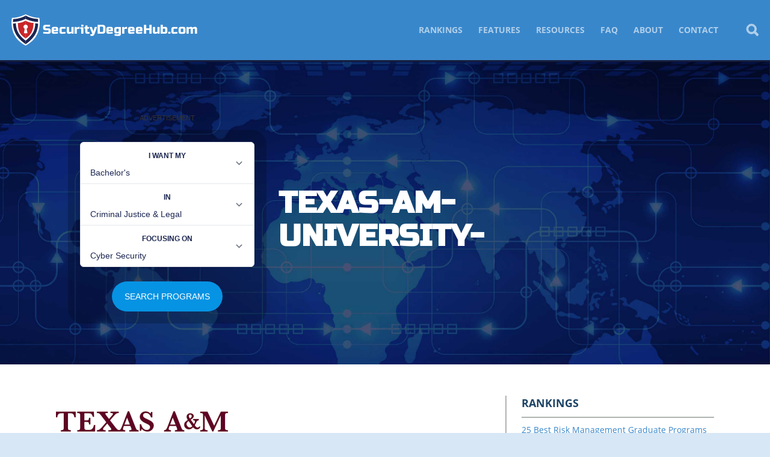

--- FILE ---
content_type: text/html; charset=UTF-8
request_url: https://www.securitydegreehub.com/best-security-mpa-degrees/texas-am-university/
body_size: 9682
content:
<!doctype html>

<!--[if lt IE 7]> <html class="no-js lt-ie10 lt-ie9 lt-ie8 lt-ie7" lang="en"> <![endif]-->
<!--[if IE 7]> <html class="no-js lt-ie10 lt-ie9 lt-ie8" lang="en"> <![endif]-->
<!--[if IE 8]> <html class="no-js lt-ie10 lt-ie9" lang="en"> <![endif]-->
<!--[if IE 9]> <html class="no-js lt-ie10" lang="en"> <![endif]-->
<!--[if gt IE 9]><!--> <html class="no-js" lang="en"> <!--<![endif]-->

<head>
  <meta charset="utf-8">
  <meta http-equiv="X-UA-Compatible" content="IE=edge,chrome=1">
  <meta name="viewport" content="initial-scale=1.0">
  <title>Texas-AM-University- Security Degree Hub</title>

  
  
    <meta name='robots' content='index, follow, max-image-preview:large, max-snippet:-1, max-video-preview:-1' />

	<!-- This site is optimized with the Yoast SEO plugin v22.5 - https://yoast.com/wordpress/plugins/seo/ -->
	<link rel="canonical" href="https://www.securitydegreehub.com/best-security-mpa-degrees/texas-am-university/" />
	<meta property="og:locale" content="en_US" />
	<meta property="og:type" content="article" />
	<meta property="og:title" content="Texas-AM-University- Security Degree Hub" />
	<meta property="og:description" content="Featured Programs" />
	<meta property="og:url" content="https://www.securitydegreehub.com/best-security-mpa-degrees/texas-am-university/" />
	<meta property="og:site_name" content="Security Degree Hub" />
	<meta property="og:image" content="https://www.securitydegreehub.com/best-security-mpa-degrees/texas-am-university" />
	<meta property="og:image:width" content="509" />
	<meta property="og:image:height" content="99" />
	<meta property="og:image:type" content="image/png" />
	<script type="application/ld+json" class="yoast-schema-graph">{"@context":"https://schema.org","@graph":[{"@type":"WebPage","@id":"https://www.securitydegreehub.com/best-security-mpa-degrees/texas-am-university/","url":"https://www.securitydegreehub.com/best-security-mpa-degrees/texas-am-university/","name":"Texas-AM-University- Security Degree Hub","isPartOf":{"@id":"https://www.securitydegreehub.com/#website"},"primaryImageOfPage":{"@id":"https://www.securitydegreehub.com/best-security-mpa-degrees/texas-am-university/#primaryimage"},"image":{"@id":"https://www.securitydegreehub.com/best-security-mpa-degrees/texas-am-university/#primaryimage"},"thumbnailUrl":"https://www.securitydegreehub.com/wp-content/uploads/Texas-AM-University-.png","datePublished":"2022-05-21T16:55:20+00:00","dateModified":"2022-05-21T16:55:20+00:00","breadcrumb":{"@id":"https://www.securitydegreehub.com/best-security-mpa-degrees/texas-am-university/#breadcrumb"},"inLanguage":"en-US","potentialAction":[{"@type":"ReadAction","target":["https://www.securitydegreehub.com/best-security-mpa-degrees/texas-am-university/"]}]},{"@type":"ImageObject","inLanguage":"en-US","@id":"https://www.securitydegreehub.com/best-security-mpa-degrees/texas-am-university/#primaryimage","url":"https://www.securitydegreehub.com/wp-content/uploads/Texas-AM-University-.png","contentUrl":"https://www.securitydegreehub.com/wp-content/uploads/Texas-AM-University-.png","width":509,"height":99},{"@type":"BreadcrumbList","@id":"https://www.securitydegreehub.com/best-security-mpa-degrees/texas-am-university/#breadcrumb","itemListElement":[{"@type":"ListItem","position":1,"name":"Home","item":"https://www.securitydegreehub.com/"},{"@type":"ListItem","position":2,"name":"20 Best Security MPA Degrees","item":"https://www.securitydegreehub.com/best-security-mpa-degrees/"},{"@type":"ListItem","position":3,"name":"Texas-AM-University-"}]},{"@type":"WebSite","@id":"https://www.securitydegreehub.com/#website","url":"https://www.securitydegreehub.com/","name":"Security Degree Hub","description":"Your one stop source for information related to your career in security","publisher":{"@id":"https://www.securitydegreehub.com/#organization"},"potentialAction":[{"@type":"SearchAction","target":{"@type":"EntryPoint","urlTemplate":"https://www.securitydegreehub.com/?s={search_term_string}"},"query-input":"required name=search_term_string"}],"inLanguage":"en-US"},{"@type":"Organization","@id":"https://www.securitydegreehub.com/#organization","name":"Security Degree Hub","url":"https://www.securitydegreehub.com/","logo":{"@type":"ImageObject","inLanguage":"en-US","@id":"https://www.securitydegreehub.com/#/schema/logo/image/","url":"https://www.securitydegreehub.com/wp-content/uploads/2013/08/sdh-online-security-degrees.jpg","contentUrl":"https://www.securitydegreehub.com/wp-content/uploads/2013/08/sdh-online-security-degrees.jpg","width":324,"height":324,"caption":"Security Degree Hub"},"image":{"@id":"https://www.securitydegreehub.com/#/schema/logo/image/"}}]}</script>
	<!-- / Yoast SEO plugin. -->


<link rel='dns-prefetch' href='//degrees.securitydegreehub.com' />
<link rel='dns-prefetch' href='//www.googletagmanager.com' />
<link rel='stylesheet' id='editor_plus-plugin-frontend-style-css' href='https://www.securitydegreehub.com/wp-content/plugins/editorplus/dist/style-gutenberg-frontend-style.css' type='text/css' media='' />
<style id='editor_plus-plugin-frontend-style-inline-css' type='text/css'>

    @font-face {
      font-family: 'eplus-icon';
      src: url('https://www.securitydegreehub.com/wp-content/plugins/editorplus/extensions/icon-inserter/fonts/eplus-icon.eot?xs1351');
      src: url('https://www.securitydegreehub.com/wp-content/plugins/editorplus/extensions/icon-inserter/fonts/eplus-icon.eot?xs1351#iefix')
          format('embedded-opentype'),
        url('https://www.securitydegreehub.com/wp-content/plugins/editorplus/extensions/icon-inserter/fonts/eplus-icon.ttf?xs1351') format('truetype'),
        url('https://www.securitydegreehub.com/wp-content/plugins/editorplus/extensions/icon-inserter/fonts/eplus-icon.woff?xs1351') format('woff'),
        url('https://www.securitydegreehub.com/wp-content/plugins/editorplus/extensions/icon-inserter/fonts/eplus-icon.svg?xs1351#eplus-icon') format('svg');
      font-weight: normal;
      font-style: normal;
      font-display: block;
    }
</style>
<link rel='stylesheet' id='wp-block-library-css' href='https://www.securitydegreehub.com/wp-includes/css/dist/block-library/style.min.css' type='text/css' media='all' />
<link rel='stylesheet' id='magnific-popup-css' href='https://www.securitydegreehub.com/wp-content/plugins/gutentor/assets/library/magnific-popup/magnific-popup.min.css' type='text/css' media='all' />
<link rel='stylesheet' id='slick-css' href='https://www.securitydegreehub.com/wp-content/plugins/gutentor/assets/library/slick/slick.min.css' type='text/css' media='all' />
<style id='mobius-qdf-style-inline-css' type='text/css'>
/*!**************************************************************************************************************************************************************************************************************************************************!*\
  !*** css ./node_modules/css-loader/dist/cjs.js??ruleSet[1].rules[3].use[1]!./node_modules/postcss-loader/dist/cjs.js??ruleSet[1].rules[3].use[2]!./node_modules/sass-loader/dist/cjs.js??ruleSet[1].rules[3].use[3]!./blocks/qdf/src/style.scss ***!
  \**************************************************************************************************************************************************************************************************************************************************/
/**
 * The following styles get applied both on the front of your site
 * and in the editor.
 *
 * Replace them with your own styles or remove the file completely.
 */

/*# sourceMappingURL=style-qdf.css.map*/
</style>
<style id='mobius-el-style-inline-css' type='text/css'>
/*!*************************************************************************************************************************************************************************************************************************************************!*\
  !*** css ./node_modules/css-loader/dist/cjs.js??ruleSet[1].rules[3].use[1]!./node_modules/postcss-loader/dist/cjs.js??ruleSet[1].rules[3].use[2]!./node_modules/sass-loader/dist/cjs.js??ruleSet[1].rules[3].use[3]!./blocks/el/src/style.scss ***!
  \*************************************************************************************************************************************************************************************************************************************************/
/**
 * The following styles get applied both on the front of your site
 * and in the editor.
 *
 * Replace them with your own styles or remove the file completely.
 */

/*# sourceMappingURL=style-el.css.map*/
</style>
<link rel='stylesheet' id='fontawesome-css' href='https://www.securitydegreehub.com/wp-content/plugins/gutentor/assets/library/fontawesome/css/all.min.css' type='text/css' media='all' />
<link rel='stylesheet' id='wpness-grid-css' href='https://www.securitydegreehub.com/wp-content/plugins/gutentor/assets/library/wpness-grid/wpness-grid.css' type='text/css' media='all' />
<link rel='stylesheet' id='animate-css' href='https://www.securitydegreehub.com/wp-content/plugins/gutentor/assets/library/animatecss/animate.min.css' type='text/css' media='all' />
<style id='classic-theme-styles-inline-css' type='text/css'>
/*! This file is auto-generated */
.wp-block-button__link{color:#fff;background-color:#32373c;border-radius:9999px;box-shadow:none;text-decoration:none;padding:calc(.667em + 2px) calc(1.333em + 2px);font-size:1.125em}.wp-block-file__button{background:#32373c;color:#fff;text-decoration:none}
</style>
<style id='global-styles-inline-css' type='text/css'>
:root{--wp--preset--aspect-ratio--square: 1;--wp--preset--aspect-ratio--4-3: 4/3;--wp--preset--aspect-ratio--3-4: 3/4;--wp--preset--aspect-ratio--3-2: 3/2;--wp--preset--aspect-ratio--2-3: 2/3;--wp--preset--aspect-ratio--16-9: 16/9;--wp--preset--aspect-ratio--9-16: 9/16;--wp--preset--color--black: #000000;--wp--preset--color--cyan-bluish-gray: #abb8c3;--wp--preset--color--white: #ffffff;--wp--preset--color--pale-pink: #f78da7;--wp--preset--color--vivid-red: #cf2e2e;--wp--preset--color--luminous-vivid-orange: #ff6900;--wp--preset--color--luminous-vivid-amber: #fcb900;--wp--preset--color--light-green-cyan: #7bdcb5;--wp--preset--color--vivid-green-cyan: #00d084;--wp--preset--color--pale-cyan-blue: #8ed1fc;--wp--preset--color--vivid-cyan-blue: #0693e3;--wp--preset--color--vivid-purple: #9b51e0;--wp--preset--gradient--vivid-cyan-blue-to-vivid-purple: linear-gradient(135deg,rgba(6,147,227,1) 0%,rgb(155,81,224) 100%);--wp--preset--gradient--light-green-cyan-to-vivid-green-cyan: linear-gradient(135deg,rgb(122,220,180) 0%,rgb(0,208,130) 100%);--wp--preset--gradient--luminous-vivid-amber-to-luminous-vivid-orange: linear-gradient(135deg,rgba(252,185,0,1) 0%,rgba(255,105,0,1) 100%);--wp--preset--gradient--luminous-vivid-orange-to-vivid-red: linear-gradient(135deg,rgba(255,105,0,1) 0%,rgb(207,46,46) 100%);--wp--preset--gradient--very-light-gray-to-cyan-bluish-gray: linear-gradient(135deg,rgb(238,238,238) 0%,rgb(169,184,195) 100%);--wp--preset--gradient--cool-to-warm-spectrum: linear-gradient(135deg,rgb(74,234,220) 0%,rgb(151,120,209) 20%,rgb(207,42,186) 40%,rgb(238,44,130) 60%,rgb(251,105,98) 80%,rgb(254,248,76) 100%);--wp--preset--gradient--blush-light-purple: linear-gradient(135deg,rgb(255,206,236) 0%,rgb(152,150,240) 100%);--wp--preset--gradient--blush-bordeaux: linear-gradient(135deg,rgb(254,205,165) 0%,rgb(254,45,45) 50%,rgb(107,0,62) 100%);--wp--preset--gradient--luminous-dusk: linear-gradient(135deg,rgb(255,203,112) 0%,rgb(199,81,192) 50%,rgb(65,88,208) 100%);--wp--preset--gradient--pale-ocean: linear-gradient(135deg,rgb(255,245,203) 0%,rgb(182,227,212) 50%,rgb(51,167,181) 100%);--wp--preset--gradient--electric-grass: linear-gradient(135deg,rgb(202,248,128) 0%,rgb(113,206,126) 100%);--wp--preset--gradient--midnight: linear-gradient(135deg,rgb(2,3,129) 0%,rgb(40,116,252) 100%);--wp--preset--font-size--small: 13px;--wp--preset--font-size--medium: 20px;--wp--preset--font-size--large: 36px;--wp--preset--font-size--x-large: 42px;--wp--preset--spacing--20: 0.44rem;--wp--preset--spacing--30: 0.67rem;--wp--preset--spacing--40: 1rem;--wp--preset--spacing--50: 1.5rem;--wp--preset--spacing--60: 2.25rem;--wp--preset--spacing--70: 3.38rem;--wp--preset--spacing--80: 5.06rem;--wp--preset--shadow--natural: 6px 6px 9px rgba(0, 0, 0, 0.2);--wp--preset--shadow--deep: 12px 12px 50px rgba(0, 0, 0, 0.4);--wp--preset--shadow--sharp: 6px 6px 0px rgba(0, 0, 0, 0.2);--wp--preset--shadow--outlined: 6px 6px 0px -3px rgba(255, 255, 255, 1), 6px 6px rgba(0, 0, 0, 1);--wp--preset--shadow--crisp: 6px 6px 0px rgba(0, 0, 0, 1);}:where(.is-layout-flex){gap: 0.5em;}:where(.is-layout-grid){gap: 0.5em;}body .is-layout-flex{display: flex;}.is-layout-flex{flex-wrap: wrap;align-items: center;}.is-layout-flex > :is(*, div){margin: 0;}body .is-layout-grid{display: grid;}.is-layout-grid > :is(*, div){margin: 0;}:where(.wp-block-columns.is-layout-flex){gap: 2em;}:where(.wp-block-columns.is-layout-grid){gap: 2em;}:where(.wp-block-post-template.is-layout-flex){gap: 1.25em;}:where(.wp-block-post-template.is-layout-grid){gap: 1.25em;}.has-black-color{color: var(--wp--preset--color--black) !important;}.has-cyan-bluish-gray-color{color: var(--wp--preset--color--cyan-bluish-gray) !important;}.has-white-color{color: var(--wp--preset--color--white) !important;}.has-pale-pink-color{color: var(--wp--preset--color--pale-pink) !important;}.has-vivid-red-color{color: var(--wp--preset--color--vivid-red) !important;}.has-luminous-vivid-orange-color{color: var(--wp--preset--color--luminous-vivid-orange) !important;}.has-luminous-vivid-amber-color{color: var(--wp--preset--color--luminous-vivid-amber) !important;}.has-light-green-cyan-color{color: var(--wp--preset--color--light-green-cyan) !important;}.has-vivid-green-cyan-color{color: var(--wp--preset--color--vivid-green-cyan) !important;}.has-pale-cyan-blue-color{color: var(--wp--preset--color--pale-cyan-blue) !important;}.has-vivid-cyan-blue-color{color: var(--wp--preset--color--vivid-cyan-blue) !important;}.has-vivid-purple-color{color: var(--wp--preset--color--vivid-purple) !important;}.has-black-background-color{background-color: var(--wp--preset--color--black) !important;}.has-cyan-bluish-gray-background-color{background-color: var(--wp--preset--color--cyan-bluish-gray) !important;}.has-white-background-color{background-color: var(--wp--preset--color--white) !important;}.has-pale-pink-background-color{background-color: var(--wp--preset--color--pale-pink) !important;}.has-vivid-red-background-color{background-color: var(--wp--preset--color--vivid-red) !important;}.has-luminous-vivid-orange-background-color{background-color: var(--wp--preset--color--luminous-vivid-orange) !important;}.has-luminous-vivid-amber-background-color{background-color: var(--wp--preset--color--luminous-vivid-amber) !important;}.has-light-green-cyan-background-color{background-color: var(--wp--preset--color--light-green-cyan) !important;}.has-vivid-green-cyan-background-color{background-color: var(--wp--preset--color--vivid-green-cyan) !important;}.has-pale-cyan-blue-background-color{background-color: var(--wp--preset--color--pale-cyan-blue) !important;}.has-vivid-cyan-blue-background-color{background-color: var(--wp--preset--color--vivid-cyan-blue) !important;}.has-vivid-purple-background-color{background-color: var(--wp--preset--color--vivid-purple) !important;}.has-black-border-color{border-color: var(--wp--preset--color--black) !important;}.has-cyan-bluish-gray-border-color{border-color: var(--wp--preset--color--cyan-bluish-gray) !important;}.has-white-border-color{border-color: var(--wp--preset--color--white) !important;}.has-pale-pink-border-color{border-color: var(--wp--preset--color--pale-pink) !important;}.has-vivid-red-border-color{border-color: var(--wp--preset--color--vivid-red) !important;}.has-luminous-vivid-orange-border-color{border-color: var(--wp--preset--color--luminous-vivid-orange) !important;}.has-luminous-vivid-amber-border-color{border-color: var(--wp--preset--color--luminous-vivid-amber) !important;}.has-light-green-cyan-border-color{border-color: var(--wp--preset--color--light-green-cyan) !important;}.has-vivid-green-cyan-border-color{border-color: var(--wp--preset--color--vivid-green-cyan) !important;}.has-pale-cyan-blue-border-color{border-color: var(--wp--preset--color--pale-cyan-blue) !important;}.has-vivid-cyan-blue-border-color{border-color: var(--wp--preset--color--vivid-cyan-blue) !important;}.has-vivid-purple-border-color{border-color: var(--wp--preset--color--vivid-purple) !important;}.has-vivid-cyan-blue-to-vivid-purple-gradient-background{background: var(--wp--preset--gradient--vivid-cyan-blue-to-vivid-purple) !important;}.has-light-green-cyan-to-vivid-green-cyan-gradient-background{background: var(--wp--preset--gradient--light-green-cyan-to-vivid-green-cyan) !important;}.has-luminous-vivid-amber-to-luminous-vivid-orange-gradient-background{background: var(--wp--preset--gradient--luminous-vivid-amber-to-luminous-vivid-orange) !important;}.has-luminous-vivid-orange-to-vivid-red-gradient-background{background: var(--wp--preset--gradient--luminous-vivid-orange-to-vivid-red) !important;}.has-very-light-gray-to-cyan-bluish-gray-gradient-background{background: var(--wp--preset--gradient--very-light-gray-to-cyan-bluish-gray) !important;}.has-cool-to-warm-spectrum-gradient-background{background: var(--wp--preset--gradient--cool-to-warm-spectrum) !important;}.has-blush-light-purple-gradient-background{background: var(--wp--preset--gradient--blush-light-purple) !important;}.has-blush-bordeaux-gradient-background{background: var(--wp--preset--gradient--blush-bordeaux) !important;}.has-luminous-dusk-gradient-background{background: var(--wp--preset--gradient--luminous-dusk) !important;}.has-pale-ocean-gradient-background{background: var(--wp--preset--gradient--pale-ocean) !important;}.has-electric-grass-gradient-background{background: var(--wp--preset--gradient--electric-grass) !important;}.has-midnight-gradient-background{background: var(--wp--preset--gradient--midnight) !important;}.has-small-font-size{font-size: var(--wp--preset--font-size--small) !important;}.has-medium-font-size{font-size: var(--wp--preset--font-size--medium) !important;}.has-large-font-size{font-size: var(--wp--preset--font-size--large) !important;}.has-x-large-font-size{font-size: var(--wp--preset--font-size--x-large) !important;}
:where(.wp-block-post-template.is-layout-flex){gap: 1.25em;}:where(.wp-block-post-template.is-layout-grid){gap: 1.25em;}
:where(.wp-block-columns.is-layout-flex){gap: 2em;}:where(.wp-block-columns.is-layout-grid){gap: 2em;}
:root :where(.wp-block-pullquote){font-size: 1.5em;line-height: 1.6;}
</style>
<link rel='stylesheet' id='contact-form-7-css' href='https://www.securitydegreehub.com/wp-content/plugins/contact-form-7/includes/css/styles.css' type='text/css' media='all' />
<style id='mobius-style-inline-css' type='text/css'>
div.mobius-container-qdf {
  border: 0px solid;
  padding: 10px 10px 10px 10px;
}
he-qdf .mobius-title {
  background: linear-gradient(135deg,rgb(238,238,238) 0%,rgb(169,184,195) 100%);
  color: #0693e3;
}
he-qdf[theme=none],
he-editorial-listings[theme=none] {
  --button-background-color:#0693e3;
  --button-background-color-hover:#abb8c3;
  --button-border-radius:79px;
}

</style>
<link rel='stylesheet' id='themename-css' href='https://www.securitydegreehub.com/wp-content/themes/sdh-theme/assets/dist/style.min.css' type='text/css' media='all' />
<script type="text/javascript" src="https://www.securitydegreehub.com/wp-includes/js/jquery/jquery.min.js" id="jquery-core-js"></script>
<script type="text/javascript" src="https://www.securitydegreehub.com/wp-content/themes/sdh-theme/assets/dist/header.min.js" id="header_scripts-js"></script>
<script type="text/javascript" src="http://degrees.securitydegreehub.com/assets/js/widgets/QuickDegreeFinder.jquery.min.js" id="degreefinder-js"></script>
<link rel="https://api.w.org/" href="https://www.securitydegreehub.com/wp-json/" /><link rel="alternate" title="JSON" type="application/json" href="https://www.securitydegreehub.com/wp-json/wp/v2/media/9086" /><link rel='shortlink' href='https://www.securitydegreehub.com/?p=9086' />
<link rel="alternate" title="oEmbed (JSON)" type="application/json+oembed" href="https://www.securitydegreehub.com/wp-json/oembed/1.0/embed?url=https%3A%2F%2Fwww.securitydegreehub.com%2Fbest-security-mpa-degrees%2Ftexas-am-university%2F" />
<link rel="alternate" title="oEmbed (XML)" type="text/xml+oembed" href="https://www.securitydegreehub.com/wp-json/oembed/1.0/embed?url=https%3A%2F%2Fwww.securitydegreehub.com%2Fbest-security-mpa-degrees%2Ftexas-am-university%2F&#038;format=xml" />
<meta name="generator" content="Site Kit by Google 1.125.0" />
<style type="text/css">
.a-stats {
	width: auto;
}
.a-stats a {
	background: #7CA821;
	background-image:-moz-linear-gradient(0% 100% 90deg,#5F8E14,#7CA821);
	background-image:-webkit-gradient(linear,0% 0,0% 100%,from(#7CA821),to(#5F8E14));
	border: 1px solid #5F8E14;
	border-radius:3px;
	color: #CFEA93;
	cursor: pointer;
	display: block;
	font-weight: normal;
	height: 100%;
	-moz-border-radius:3px;
	padding: 7px 0 8px;
	text-align: center;
	text-decoration: none;
	-webkit-border-radius:3px;
	width: 100%;
}
.a-stats a:hover {
	text-decoration: none;
	background-image:-moz-linear-gradient(0% 100% 90deg,#6F9C1B,#659417);
	background-image:-webkit-gradient(linear,0% 0,0% 100%,from(#659417),to(#6F9C1B));
}
.a-stats .count {
	color: #FFF;
	display: block;
	font-size: 15px;
	line-height: 16px;
	padding: 0 13px;
	white-space: nowrap;
}
</style>

<meta name="google-site-verification" content="HcIubWIZ1Crxa4RUlLM5f3mCibY_M2FeB1HFdQUySJA" />		<style type="text/css" id="wp-custom-css">
			.page-template-template-page-builder-no-sidebar p { margin: 0 8px; }

.note {
    background-color: green;
    width: 500px;
    height: 500px;
}
textarea {
    width: 65%;
    display: block;

    margin-left: auto;
    margin-right: auto;
    resize: none;
    background-color: transparent;
    border: dashed 2px;
    padding: 5px;
    font-family: 'Rancho', Helvetica, sans-serif;
    font-size: 30px;
}

/* Infographic textarea font size */
.page-id-10132 .eplus-wrapper small textarea {
	font-size: 16px;
}		</style>
		  <link rel="icon" href="/favicon.ico" type="image/x-icon" />
<link rel="icon" type="image/png" href="/favicon-32x32.png" sizes="32x32">
<link rel="icon" type="image/png" href="/favicon-194x194.png" sizes="194x194">
<link rel="icon" type="image/png" href="/favicon-16x16.png" sizes="16x16">
<link rel="manifest" href="/manifest.json">
<link rel="mask-icon" href="/safari-pinned-tab.svg" color="#3987cb">
<meta name="msapplication-TileColor" content="#3987cb">
<meta name="msapplication-TileImage" content="/mstile-144x144.png">
<meta name="theme-color" content="#3987cb">
</head>

<body class="attachment attachment-template-default single single-attachment postid-9086 attachmentid-9086 attachment-png gutentor-active eplus_styles fpt-template-sdh-theme" >
  <div class="page-wrapper">
    <header role="banner" class="site-header">
      <a href="https://www.securitydegreehub.com" class="site-logo"><svg aria-hidden="true"  xmlns="http://www.w3.org/2000/svg" width="432" height="80" viewBox="0 0 432 80"><path fill="#FFF" d="M40 4.6s14.1 7.7 30.7 8.1c0 0 9.3 41.8-30.7 61.9v-70zM40 4.6s-14.1 7.7-30.7 8.1c0 0-9.3 41.8 30.7 61.9v-70z"/><path fill="#C82628" d="M54.7 41.7c2.3-6 3-11.6 2.9-17.2V24c-9.1-.4-15.1-3.6-17.7-5.2h.1v40.1h-.1c8-5.6 12.4-10.6 14.8-17.2"/><path fill="#C82628" d="M22.4 24.3c0 .5.4 11.4 2.6 17.4 2.5 6.6 7 11.6 15 17.1v-40c-3 1.6-8.5 5-17.6 5.5"/><path fill="#1C2551" d="M61.6 21.3l6.4.5c0-1.2 0-3-.1-4.2v-2.5C53.4 14.4 44 10 39.9 7h.1v8h-.1c4.7 2 11.9 5.1 21.7 6.3"/><path fill="#1C2551" d="M11.8 15.4c0 .8-.1 1.5-.1 2.3 0 1.2-.1 3-.1 4.2l6.5-.6c9.8-1.2 16.9-4 21.9-6.4V7.5c-4 2.5-13.6 7.2-28.2 7.9M58.7 40.6C55.6 48.9 49.4 56 39.8 64h.2v8h-.2c12.7-9 20.9-18.5 24.9-29 2.3-6.1 3.1-11.6 3.3-17.5l-6.4-.6c-.2 5.3-.9 10.5-2.9 15.7"/><path fill="#1C2551" d="M21 40.5c-2-5.3-2.7-10.5-2.9-15.7l-6.4.6c.2 5.9 1 11.3 3.4 17.4 4 10.5 12 20 25 28.9v-7.9c-10.1-7.4-16-15-19.1-23.3"/><path fill="#FFF" d="M36.1 47h8.1l-2-10 .8-.6c1.3-.9 2-2.3 2-3.8 0-2.6-2.2-4.7-4.9-4.7s-4.9 2.1-4.9 4.7c0 1.5.7 2.9 2 3.8l.8.7-1.9 9.9z"/><text fill="#FFF" font-family="Russo One, RussoOne-Regular" font-size="28" transform="translate(78.168 47.548)">SecurityDegreeHub.com</text></svg><span>Security Degree Hub</span></a>
      <nav role="navigation" class="nav main-nav">
        <a class="screen-reader-text skip-link" href="#content">Skip to content</a>
        <button class="mobile-menu-toggle js-menu-toggle"><svg aria-hidden="true"  xmlns="http://www.w3.org/2000/svg" width="26.2" height="17.8" viewBox="0 0 26.2 17.8"><g stroke-width="3" stroke="#BFC8CC" stroke-linecap="round"><path class="top" d="M1.5 1.5h23.2"/><path class="center" d="M1.5 8.9h23.2"/><path class="bottom" d="M1.5 16.3h23.2"/></g></svg><span>Menu</span></button>
        <ul id="menu-main-nav-menu" class="menu"><li id="menu-item-929" class="menu-item menu-item-type-post_type menu-item-object-page menu-item-has-children parent-item menu-item-929"><a href="https://www.securitydegreehub.com/rankings/">Rankings</a>
<ul class="sub-menu">
	<li id="menu-item-3040" class="menu-item menu-item-type-post_type menu-item-object-post menu-item-3040"><a href="https://www.securitydegreehub.com/top-10-rotc-programs-for-security-majors/">10 Top ROTC Programs for Security Majors</a></li>
	<li id="menu-item-2083" class="menu-item menu-item-type-custom menu-item-object-custom menu-item-2083"><a href="https://www.securitydegreehub.com/best-online-cyber-security-degree-programs/">20 Best Online Cyber Security Degree Programs</a></li>
	<li id="menu-item-2976" class="menu-item menu-item-type-post_type menu-item-object-post menu-item-2976"><a href="https://www.securitydegreehub.com/best-online-network-security-degree-programs/">10 Best Online Network Security Degrees</a></li>
	<li id="menu-item-2079" class="menu-item menu-item-type-custom menu-item-object-custom menu-item-2079"><a href="https://www.securitydegreehub.com/top-most-affordable-security-degree-programs/">25 Most Affordable Security Degree Programs</a></li>
	<li id="menu-item-2978" class="menu-item menu-item-type-post_type menu-item-object-post menu-item-2978"><a href="https://www.securitydegreehub.com/online-homeland-security-degree-programs/">10 Top Online Homeland Security Degree</a></li>
	<li id="menu-item-2974" class="menu-item menu-item-type-post_type menu-item-object-post menu-item-2974"><a href="https://www.securitydegreehub.com/most-affordable-homeland-security-degree-programs/">10 Most Affordable Homeland Security Degree</a></li>
	<li id="menu-item-2977" class="menu-item menu-item-type-post_type menu-item-object-post menu-item-2977"><a href="https://www.securitydegreehub.com/top-online-business-administration-degree-programs-security-field/">Top 10 Cybersecurity MBA Programs</a></li>
	<li id="menu-item-2975" class="menu-item menu-item-type-post_type menu-item-object-post menu-item-2975"><a href="https://www.securitydegreehub.com/top-most-affordable-it-degree-programs/">Top 10 Most Affordable Online IT Associate&#8217;s Degree</a></li>
</ul>
</li>
<li id="menu-item-928" class="menu-item menu-item-type-post_type menu-item-object-page menu-item-has-children parent-item menu-item-928"><a href="https://www.securitydegreehub.com/features/">Features</a>
<ul class="sub-menu">
	<li id="menu-item-1645" class="menu-item menu-item-type-post_type menu-item-object-page menu-item-1645"><a href="https://www.securitydegreehub.com/gun-sales-mass-shootings/">Gun Sales and Mass Shootings</a></li>
	<li id="menu-item-1646" class="menu-item menu-item-type-post_type menu-item-object-page menu-item-1646"><a href="https://www.securitydegreehub.com/sanctuary-cities/">Sanctuary Cities and National Security</a></li>
	<li id="menu-item-1647" class="menu-item menu-item-type-post_type menu-item-object-page menu-item-1647"><a href="https://www.securitydegreehub.com/security-spending/">Security Spending Around the World</a></li>
	<li id="menu-item-1654" class="menu-item menu-item-type-post_type menu-item-object-post menu-item-1654"><a href="https://www.securitydegreehub.com/major-data-breaches/">13 Major Data Breaches</a></li>
	<li id="menu-item-1657" class="menu-item menu-item-type-post_type menu-item-object-page menu-item-1657"><a href="https://www.securitydegreehub.com/state-of-modern-security/">State of Modern Security</a></li>
	<li id="menu-item-1658" class="menu-item menu-item-type-post_type menu-item-object-page menu-item-1658"><a href="https://www.securitydegreehub.com/tracking-isis/">Tracking ISIS Down</a></li>
	<li id="menu-item-1659" class="menu-item menu-item-type-post_type menu-item-object-page menu-item-1659"><a href="https://www.securitydegreehub.com/u-s-immigration-policy-security-risk/">U.S. Immigration Policy and Security Risk</a></li>
	<li id="menu-item-1660" class="menu-item menu-item-type-post_type menu-item-object-page menu-item-1660"><a href="https://www.securitydegreehub.com/growth-security-economy/">The Growth of the Security Economy</a></li>
</ul>
</li>
<li id="menu-item-930" class="menu-item menu-item-type-post_type menu-item-object-page menu-item-has-children parent-item menu-item-930"><a href="https://www.securitydegreehub.com/resources/">Resources</a>
<ul class="sub-menu">
	<li id="menu-item-1652" class="menu-item menu-item-type-post_type menu-item-object-page menu-item-1652"><a href="https://www.securitydegreehub.com/maximize-security-degree/">How to Maximize a Security Degree</a></li>
	<li id="menu-item-13838" class="menu-item menu-item-type-taxonomy menu-item-object-category menu-item-13838"><a href="https://www.securitydegreehub.com/category/infographic/">Infographics</a></li>
	<li id="menu-item-1651" class="menu-item menu-item-type-post_type menu-item-object-page menu-item-1651"><a href="https://www.securitydegreehub.com/understanding-identity-theft/">Understanding Identity Theft</a></li>
</ul>
</li>
<li id="menu-item-6498" class="menu-item menu-item-type-taxonomy menu-item-object-category menu-item-has-children parent-item menu-item-6498"><a href="https://www.securitydegreehub.com/category/faq/">FAQ</a>
<ul class="sub-menu">
	<li id="menu-item-13840" class="menu-item menu-item-type-post_type menu-item-object-post menu-item-13840"><a href="https://www.securitydegreehub.com/security-frequently-asked-questions/">Security FAQs</a></li>
	<li id="menu-item-13841" class="menu-item menu-item-type-post_type menu-item-object-post menu-item-13841"><a href="https://www.securitydegreehub.com/common-security-jobs/">Most Common Security Jobs</a></li>
</ul>
</li>
<li id="menu-item-997" class="menu-item menu-item-type-post_type menu-item-object-page menu-item-997"><a href="https://www.securitydegreehub.com/about-us/">About</a></li>
<li id="menu-item-252" class="menu-item menu-item-type-post_type menu-item-object-page menu-item-252"><a href="https://www.securitydegreehub.com/contact/">Contact</a></li>
</ul>        <div class="nav-mask js-menu-toggle"></div>
      </nav>
      <div class="header-search-wrapper">
        <div class="header-search">
          <button class="search-toggle js-search-toggle"><svg aria-hidden="true"  xmlns="http://www.w3.org/2000/svg" width="21" height="22" viewBox="0 0 21 22"><path fill="#fff" d="M18.4 20.7L13.7 16c-1.3.8-2.8 1.3-4.5 1.3-4.5.1-8.2-3.6-8.2-8.1S4.7 1 9.2 1c4.5 0 8.2 3.7 8.2 8.2 0 1.6-.4 3.1-1.2 4.3l4.7 4.7c.3.2 0 .9-.5 1.4l-.7.7c-.5.5-1.1.7-1.3.4zM14.7 9.2c0-3-2.4-5.5-5.5-5.5-3 0-5.5 2.4-5.5 5.5s2.5 5.5 5.5 5.5 5.5-2.5 5.5-5.5z"/></svg><span>Search</span></button>
          <form method="get" id="searchform" class="site-search" action="https://www.securitydegreehub.com/" role="search" onsubmit="validateSearch()">
  <label for="s" class="assistive-text ">What are you searching for?</label>
  <input type="text" class="field" name="s" value="" id="s" placeholder="What are you searching for?"/>
  <input type="submit" class="btn" name="submit" id="searchsubmit" value="Search" />
</form>
          <button class="close search-toggle js-search-toggle"><svg aria-hidden="true"  xmlns="http://www.w3.org/2000/svg" viewBox="0 0 10 10" width="10" height="10"><g stroke-width="3" stroke="#BFC8CC" stroke-linecap="round"><path class="top-left" d="M1.5 1.5l7 7"/><path class="bottom-left" d="M1.5 8.5l7-7"/></g></svg><span>Close Search</span></button>
        </div>
      </div>
    </header>

<main role="main" class="site-content page-with-widget">

  <section class="content">

    
    <article id="post-9086" class="post-9086 attachment type-attachment status-inherit hentry">
      <header class="entry-header hide-bg" style="background-image:url(https://www.securitydegreehub.com/wp-content/themes/sdh-theme/assets/img/hero-default-2x.jpg)" data-default-bg="https://www.securitydegreehub.com/wp-content/themes/sdh-theme/assets/img/hero-default-2x.jpg">
        <section class="widget-degree-finder ">
  <div class="degree-finder-wrapper">   			<div class="mobius-container mobius-container-qdf">
				<he-qdf class="mobius-block mobius-block-qdf" degree='bachelors' category='criminal-justice-and-legal' subject='cyber-crime' theme='none' layout='vertical' border >
					<div class="mobius-title"></div>
				</he-qdf>
			</div></div>
</section>        <h1 class="entry-title">Texas-AM-University-</h1>
      </header>
      <div class="content-wrapper">
        <div class="entry-content">
          <br><p class="attachment"><a href='https://www.securitydegreehub.com/wp-content/uploads/Texas-AM-University-.png'><img decoding="async" width="300" height="58" src="https://www.securitydegreehub.com/wp-content/uploads/Texas-AM-University--300x58.png" class="attachment-medium size-medium" alt="" srcset="https://www.securitydegreehub.com/wp-content/uploads/Texas-AM-University--300x58.png 300w, https://www.securitydegreehub.com/wp-content/uploads/Texas-AM-University-.png 509w" sizes="(max-width: 300px) 100vw, 300px" /></a></p>
</p><div style="border-radius: 12px; background-color: #336699; padding: 20px; margin: 20px 0; box-shadow: 0 4px 8px rgba(0, 0, 0, 0.1);">
        <center><label style="font-weight: bold; color: #ffffff; margin-bottom: 10px; display: block;">Featured Programs </label></center>
        			<div class="mobius-container mobius-container-el  mobius-block mobius-block-el">
				<he-editorial-listings class="mobius-block mobius-block-el" degree='bachelors' category='criminal-justice-and-legal' subject='cyber-crime' theme='none' limit='3' ></he-editorial-listings>
			</div>
    </div><br>
                    
        </div>
        <aside id="sidebar" class="widget-area" role="complementary">
  <ul>
  <li class="widget">
    <h2 class="widget-title">Rankings</h2>
    <ul class="widget-list featured-rankings">
    <li><a href="https://www.securitydegreehub.com/best-risk-management-masters-programs/">25 Best Risk Management Graduate Programs</a></li><li><a href="https://www.securitydegreehub.com/best-online-investigation-masters/">10 Best Online Investigation Master&#8217;s Programs</a></li><li><a href="https://www.securitydegreehub.com/best-intelligence-analysis-degrees/">25 Best Colleges with a Intelligence and National Security Major</a></li><li><a href="https://www.securitydegreehub.com/top-security-degrees-employers-are-looking-for/">10 Top Security Degree Employers Want and are Looking For</a></li><li><a href="https://www.securitydegreehub.com/top-masters-in-security-studies/">25 Best Intelligence Masters Programs</a></li><li><a href="https://www.securitydegreehub.com/top-online-cybersecurity-mba-programs/">25 Top Online Cybersecurity MBA Programs</a></li>    </ul>
    <a href="https://www.securitydegreehub.com/category/rankings/" class="widget-more">View All Rankings</a>
  </li>

  <li class="widget">
    <h2 class="widget-title">Articles</h2>
    <ul class="widget-list featured-articles">
    <li><a href="https://www.securitydegreehub.com/national-security-since-september-eleventh/">National Security Since September Eleventh</a></li><li><a href="https://www.securitydegreehub.com/major-data-breaches/">13 Major Data Breaches</a></li><li><a href="https://www.securitydegreehub.com/security-book/">50 Most Influential Security Book List</a></li>    </ul>
    <a href="https://www.securitydegreehub.com/category/articles/" class="widget-more">View All Articles</a>
  </li>
  <li class="widget">
    <h2 class="widget-title">Resources</h2>
    <ul class="widget-list featured-resources">
    <li><a href="https://www.securitydegreehub.com/jobs-with-an-information-technology-degree/">IT Degree: Salary and Job Outlook</a></li><li><a href="https://www.securitydegreehub.com/how-do-i-become-a-bodyguard/">How To Become a Bodyguard</a></li><li><a href="https://www.securitydegreehub.com/national-security-agency-job-options/">What are NSA Jobs at the National Security Agency?</a></li>    </ul>
    <a href="https://www.securitydegreehub.com/category/resources/" class="widget-more">View All Resources</a>
  </li>
  </ul>
</aside>
      </div>
    </article>

    
  </section>

  <section class="widget-degree-finder ">
  <div class="degree-finder-wrapper">   			<div class="mobius-container mobius-container-qdf">
				<he-qdf class="mobius-block mobius-block-qdf" degree='bachelors' category='criminal-justice-and-legal' subject='cyber-crime' theme='none' layout='vertical' border >
					<div class="mobius-title"></div>
				</he-qdf>
			</div></div>
</section>
</main>

    <footer class="site-footer">

      <a href="#" class="back-to-top">Back to Top</a>

      <a class="footer-logo" href="https://www.securitydegreehub.com"><svg aria-hidden="true"  xmlns="http://www.w3.org/2000/svg" width="432" height="80" viewBox="0 0 432 80"><path fill="#FFF" d="M40 4.6s14.1 7.7 30.7 8.1c0 0 9.3 41.8-30.7 61.9v-70zM40 4.6s-14.1 7.7-30.7 8.1c0 0-9.3 41.8 30.7 61.9v-70z"/><path fill="#C82628" d="M54.7 41.7c2.3-6 3-11.6 2.9-17.2V24c-9.1-.4-15.1-3.6-17.7-5.2h.1v40.1h-.1c8-5.6 12.4-10.6 14.8-17.2"/><path fill="#C82628" d="M22.4 24.3c0 .5.4 11.4 2.6 17.4 2.5 6.6 7 11.6 15 17.1v-40c-3 1.6-8.5 5-17.6 5.5"/><path fill="#1C2551" d="M61.6 21.3l6.4.5c0-1.2 0-3-.1-4.2v-2.5C53.4 14.4 44 10 39.9 7h.1v8h-.1c4.7 2 11.9 5.1 21.7 6.3"/><path fill="#1C2551" d="M11.8 15.4c0 .8-.1 1.5-.1 2.3 0 1.2-.1 3-.1 4.2l6.5-.6c9.8-1.2 16.9-4 21.9-6.4V7.5c-4 2.5-13.6 7.2-28.2 7.9M58.7 40.6C55.6 48.9 49.4 56 39.8 64h.2v8h-.2c12.7-9 20.9-18.5 24.9-29 2.3-6.1 3.1-11.6 3.3-17.5l-6.4-.6c-.2 5.3-.9 10.5-2.9 15.7"/><path fill="#1C2551" d="M21 40.5c-2-5.3-2.7-10.5-2.9-15.7l-6.4.6c.2 5.9 1 11.3 3.4 17.4 4 10.5 12 20 25 28.9v-7.9c-10.1-7.4-16-15-19.1-23.3"/><path fill="#FFF" d="M36.1 47h8.1l-2-10 .8-.6c1.3-.9 2-2.3 2-3.8 0-2.6-2.2-4.7-4.9-4.7s-4.9 2.1-4.9 4.7c0 1.5.7 2.9 2 3.8l.8.7-1.9 9.9z"/><text fill="#FFF" font-family="Russo One, RussoOne-Regular" font-size="28" transform="translate(78.168 47.548)">SecurityDegreeHub.com</text></svg><span>SecurityDegreeHub.com</span></a>

      <nav class="nav footer-nav">
        <ul id="menu-footer-menu" class="menu"><li id="menu-item-8401" class="menu-item menu-item-type-taxonomy menu-item-object-category menu-item-8401"><a href="https://www.securitydegreehub.com/category/infographic/">Infographic</a></li>
<li id="menu-item-1466" class="menu-item menu-item-type-taxonomy menu-item-object-category menu-item-1466"><a href="https://www.securitydegreehub.com/category/rankings/">Rankings</a></li>
<li id="menu-item-1467" class="menu-item menu-item-type-taxonomy menu-item-object-category menu-item-1467"><a href="https://www.securitydegreehub.com/category/resources/">Resources</a></li>
<li id="menu-item-8400" class="menu-item menu-item-type-taxonomy menu-item-object-category menu-item-8400"><a href="https://www.securitydegreehub.com/category/states/">States</a></li>
<li id="menu-item-1469" class="menu-item menu-item-type-post_type menu-item-object-post menu-item-1469"><a href="https://www.securitydegreehub.com/security-frequently-asked-questions/">FAQ</a></li>
<li id="menu-item-1470" class="menu-item menu-item-type-post_type menu-item-object-page menu-item-1470"><a href="https://www.securitydegreehub.com/about-us/">About</a></li>
<li id="menu-item-1471" class="menu-item menu-item-type-post_type menu-item-object-page menu-item-1471"><a href="https://www.securitydegreehub.com/contact/">Contact</a></li>
<li id="menu-item-1505" class="menu-item menu-item-type-post_type menu-item-object-page menu-item-1505"><a href="https://www.securitydegreehub.com/sitemap/">Sitemap</a></li>
</ul>      </nav>
      <div class="legal"><p>&copy; 2026 Security Degree Hub. All Rights Reserved.</p></div>

    </footer>
  </div><!-- .page -->

  
  <link rel='stylesheet' id='wp-components-css' href='https://www.securitydegreehub.com/wp-includes/css/dist/components/style.min.css' type='text/css' media='all' />
<link rel='stylesheet' id='wp-preferences-css' href='https://www.securitydegreehub.com/wp-includes/css/dist/preferences/style.min.css' type='text/css' media='all' />
<link rel='stylesheet' id='wp-block-editor-css' href='https://www.securitydegreehub.com/wp-includes/css/dist/block-editor/style.min.css' type='text/css' media='all' />
<link rel='stylesheet' id='wp-reusable-blocks-css' href='https://www.securitydegreehub.com/wp-includes/css/dist/reusable-blocks/style.min.css' type='text/css' media='all' />
<link rel='stylesheet' id='wp-patterns-css' href='https://www.securitydegreehub.com/wp-includes/css/dist/patterns/style.min.css' type='text/css' media='all' />
<link rel='stylesheet' id='wp-editor-css' href='https://www.securitydegreehub.com/wp-includes/css/dist/editor/style.min.css' type='text/css' media='all' />
<link rel='stylesheet' id='gutentor-css' href='https://www.securitydegreehub.com/wp-content/plugins/gutentor/dist/blocks.style.build.css' type='text/css' media='all' />
<script type="text/javascript" src="https://www.securitydegreehub.com/wp-content/plugins/editorplus/assets/scripts/frontend.js" id="editor_plus-plugin-frontend-script-js"></script>
<script type="text/javascript" src="https://www.securitydegreehub.com/wp-content/plugins/editorplus/assets/scripts/progressbar.js" id="editorplus-progressbar-script-js"></script>
<script type="text/javascript" src="https://www.securitydegreehub.com/wp-content/plugins/editorplus/assets/scripts/toggles.js" id="editorplus-toggles-script-js"></script>
<script type="text/javascript" src="https://www.securitydegreehub.com/wp-content/plugins/editorplus/assets/scripts/counter.js" id="editorplus-counter-script-js"></script>
<script type="text/javascript" src="https://www.securitydegreehub.com/wp-content/plugins/editorplus/assets/scripts/tabs.js" id="editorplus-tabs-script-js"></script>
<script type="text/javascript" src="https://www.securitydegreehub.com/wp-content/plugins/editorplus/assets/scripts/countdown.js" id="editorplus-countdown-script-js"></script>
<script type="text/javascript" src="https://www.securitydegreehub.com/wp-content/plugins/editorplus/assets/scripts/lottie-player.js" id="editorplus-lottie-player-script-js"></script>
<script type="text/javascript" src="https://www.securitydegreehub.com/wp-content/plugins/gutentor/assets/library/wow/wow.min.js" id="wow-js"></script>
<script type="text/javascript" src="https://www.securitydegreehub.com/wp-includes/js/dist/hooks.min.js" id="wp-hooks-js"></script>
<script type="text/javascript" src="https://www.securitydegreehub.com/wp-includes/js/dist/i18n.min.js" id="wp-i18n-js"></script>
<script type="text/javascript" id="wp-i18n-js-after">
/* <![CDATA[ */
wp.i18n.setLocaleData( { 'text direction\u0004ltr': [ 'ltr' ] } );
/* ]]> */
</script>
<script type="text/javascript" src="https://www.securitydegreehub.com/wp-content/plugins/contact-form-7/includes/swv/js/index.js" id="swv-js"></script>
<script type="text/javascript" id="contact-form-7-js-extra">
/* <![CDATA[ */
var wpcf7 = {"api":{"root":"https:\/\/www.securitydegreehub.com\/wp-json\/","namespace":"contact-form-7\/v1"}};
/* ]]> */
</script>
<script type="text/javascript" src="https://www.securitydegreehub.com/wp-content/plugins/contact-form-7/includes/js/index.js" id="contact-form-7-js"></script>
<script type="text/javascript" src="https://www.securitydegreehub.com/wp-content/themes/sdh-theme/assets/dist/footer.min.js" id="footer_scripts-js"></script>
<script type="text/javascript" id="gutentor-block-js-extra">
/* <![CDATA[ */
var gutentorLS = {"fontAwesomeVersion":"5","restNonce":"826509a373","restUrl":"https:\/\/www.securitydegreehub.com\/wp-json\/"};
/* ]]> */
</script>
<script type="text/javascript" src="https://www.securitydegreehub.com/wp-content/plugins/gutentor/assets/js/gutentor.js" id="gutentor-block-js"></script>
<script>
	!function (w, d, c = 0) {
				waitFor("he-qdf", null, callback, 100, 10000);
		waitFor("he-editorial-listings", null, callback, 100, 10000);

		function callback(selector, el) {
			if (c++) return
						!function (u, c, l, z) {
				u._UCL  = l;
				z       = c.createElement('script');
				z.async = 0;
				z.src   = 'https://sonic-ui.highereducation.com/latest/ucl.adapter.js';
				c.head.appendChild(z);
			}(window, document, {'identity': 'a3286045-f7df-4b68-a2a3-d7b3b7c30fb4'});
		}
				function waitFor(selector, prop, callback, everyMs = 100, timeoutMs = 10000, finds = 1, start = Date.now()) {
			(function loopS() {
				let el = typeof selector === 'string' ? document.querySelector(selector) : selector;
				if (el && (!prop || el[prop])) {
					callback(selector, el, prop)
					if (--finds === 0) return
				}
				setTimeout(function (i) {
					if (timeoutMs && Date.now() - start > timeoutMs) return;
					loopS();
				}, everyMs, selector);
			})();
		}
			}(window, document)
</script>

  
  
  <script src="//pmetrics.performancing.com/js" type="text/javascript"></script>
  <script type="text/javascript">try{ clicky.init(20798); }catch(e){}</script>
  <noscript><p><img alt="Performancing Metrics" width="1" height="1" src="//pmetrics.performancing.com/20798ns.gif" /></p></noscript>
</body>

</html>
